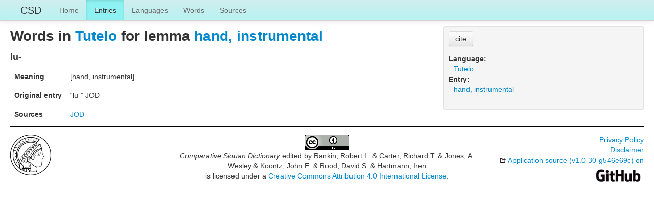

--- FILE ---
content_type: text/html; charset=utf-8
request_url: https://csd.clld.org/valuesets/tu-733
body_size: 2342
content:
<!DOCTYPE html>
<html lang="en">
    
    
    <head>
        <meta charset="utf-8">
        <title>
            Comparative Siouan Dictionary -
             
        </title>
        <meta name="viewport" content="width=device-width, initial-scale=1.0">
        <meta name="description" content="">
        <meta name="author" content="">
        <link rel="shortcut icon"
              href="https://csd.clld.org/clld-static/images/favicon.ico?v=09d100e13044a2eb539ec25f78d7a40a"
              type="image/x-icon" />

        <link href="https://csd.clld.org/clld-static/css/packed.99ba6073.css" rel="stylesheet">

        <script src="https://csd.clld.org/clld-static/js/packed.74d7fd0e.js"></script>

        <link rel="unapi-server" type="application/xml" title="unAPI" href="https://csd.clld.org/unapi">
        <script src="https://csd.clld.org/_js"></script>
         
    </head>
    <body id="r-valueset">
        

        <div id="top" class="navbar navbar-static-top">
            <div class="navbar-inner">
                <div class="container-fluid">
                    <a class="btn btn-navbar" data-toggle="collapse" data-target=".nav-collapse">
                        <span class="icon-bar"></span>
                        <span class="icon-bar"></span>
                        <span class="icon-bar"></span>
                    </a>
                    
    <a class="brand" href="https://csd.clld.org/">CSD</a>

                    <div class="nav-collapse collapse">
                        <ul class="nav">
                        
                            <li id="menuitem_dataset" class="">
                                <a href="https://csd.clld.org/" title="Home">Home</a>
                            </li>
                        
                            <li id="menuitem_parameters" class="active">
                                <a href="https://csd.clld.org/parameters" title="Entries">Entries</a>
                            </li>
                        
                            <li id="menuitem_languages" class="">
                                <a href="https://csd.clld.org/languages" title="Languages">Languages</a>
                            </li>
                        
                            <li id="menuitem_values" class="">
                                <a href="https://csd.clld.org/values" title="Words">Words</a>
                            </li>
                        
                            <li id="menuitem_sources" class="">
                                <a href="https://csd.clld.org/sources" title="Sources">Sources</a>
                            </li>
                        </ul>
                    
                    </div><!--/.nav-collapse -->
                </div>
            </div>
        </div>

        <div class="container-fluid">
            <abbr class="unapi-id" title="https%3A%2F%2Fcsd.clld.org%2Fvaluesets%2Ftu-733"></abbr>
                <div class="row-fluid">
                    <div class="span8">
                    









<h2>Words in <a class="Language" href="https://csd.clld.org/languages/tu" title="Tutelo">Tutelo</a> for lemma <a class="Parameter" href="https://csd.clld.org/parameters/733" title="hand, instrumental">hand, instrumental</a></h2>

    <h4>
        lu-
    </h4>
    <table class="table table-nonfluid">
        <tbody>
            <tr>
                <th>Meaning</th>
                <td>[hand, instrumental]</td>
            </tr>
            <tr>
                <th>Original entry</th>
                <td>“lu-” JOD</td>
            </tr>
            <tr>
                <th>Sources</th>
                <td><span><span class="citation"><a class="Source" href="https://csd.clld.org/sources/jod" title="JOD">JOD</a><span class="pages"></span></span></span></td>
            </tr>
        </tbody>
    </table>




                    </div>
                    <div id="sidebar" class="span4">
                        
<div class="well well-small">
    <p>
        <button class="btn" id="cite-button-csd" onclick="CLLD.Modal.show(&#34;Comparative Siouan Dictionary&#34;, &#34;https://csd.clld.org/void.md.html&#34;)" type="button">cite</button>
    </p>
<dl>
    <dt class="language">Language:</dt>
    <dd class="language"><a class="Language" href="https://csd.clld.org/languages/tu" title="Tutelo">Tutelo</a></dd>
    <dt class="parameter">Entry:</dt>
    <dd class="parameter"><a class="Parameter" href="https://csd.clld.org/parameters/733" title="hand, instrumental">hand, instrumental</a></dd>
    
    

</dl>
</div>

                    </div>
                </div>
            <div class="row-fluid">
                <div class="span12">
                <footer>
                
                    <div class="row-fluid" style="padding-top: 15px; border-top: 1px solid black;">
                        <div class="span3">
                            <a href="http://www.eva.mpg.de"
                               title="Max Planck Institute for Evolutionary Anthropology, Leipzig">
                                <img width="80" src="https://csd.clld.org/clldmpg-static/minerva.png" />
                            </a>
                        </div>
                        <div class="span6" style="text-align: center;">
                            
                            <a rel="license" href="http://creativecommons.org/licenses/by/4.0/">
                                <img alt="License" style="border-width:0" src="https://csd.clld.org/clld-static/images/cc-by.png" />
                            </a>
                            <br />
                            
                            <span class="Dataset" href="http://purl.org/dc/dcmitype/Dataset" property="dct:title" rel="dct:type" xmlns:dct="http://purl.org/dc/terms/">Comparative Siouan Dictionary</span>
                            edited by
                            <span xmlns:cc="https://creativecommons.org/ns#"
                                  property="cc:attributionName"
                                  rel="cc:attributionURL">
                                Rankin, Robert L. &amp; Carter, Richard T. &amp; Jones, A. Wesley &amp; Koontz, John E. &amp; Rood, David S. &amp; Hartmann, Iren
                           </span>
                            
                            <br />
                            is licensed under a
                            <a rel="license" href="http://creativecommons.org/licenses/by/4.0/">
                                Creative Commons Attribution 4.0 International License</a>.
                        </div>
                        <div class="span3" style="text-align: right;">
                                <a class="clld-privacy-policy" href="https://www.eva.mpg.de/privacy-policy.html">Privacy Policy</a><br/>
                            <a class="clld-disclaimer" href="https://csd.clld.org/legal">Disclaimer</a>
                            <br/>
                            <a href="https://github.com/clld/csd">
                                <i class="icon-share">&nbsp;</i>
                                Application source
                                    (v1.0-30-g546e69c)
                                on<br/>
                                <img height="25" src="https://csd.clld.org/clld-static/images/GitHub_Logo.png" />
                            </a>
                        </div>
                    </div>
                
                </footer>
                </div>
            </div>
        </div>

        <div id="Modal" class="modal hide fade" tabindex="-1" role="dialog" aria-labelledby="ModalLabel" aria-hidden="true">
            <div class="modal-header">
                <button type="button" class="close" data-dismiss="modal" aria-hidden="true">×</button>
                <h3 id="ModalLabel"></h3>
            </div>
            <div id="ModalBody" class="modal-body">
            </div>
        </div>

        <script>
             
        </script>
    </body>
</html>
